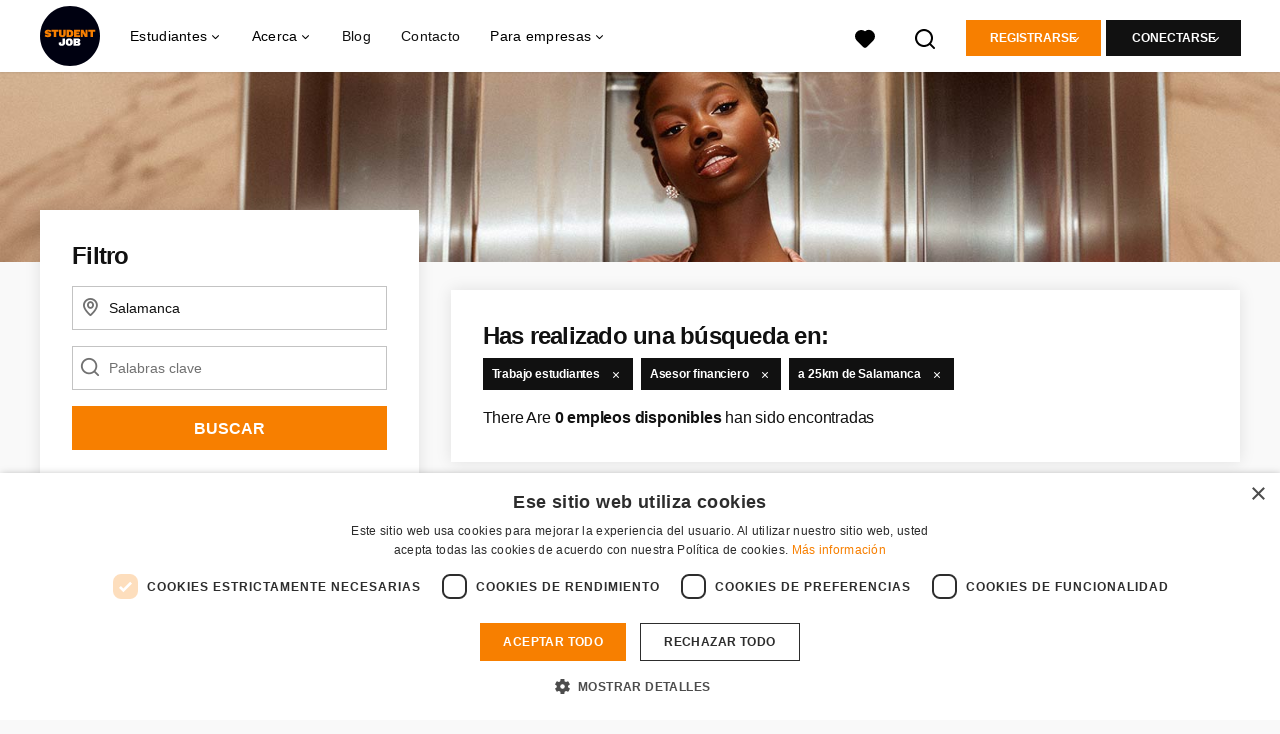

--- FILE ---
content_type: text/html; charset=utf-8
request_url: https://www.studentjob.es/trabajo-estudiantes/salamanca/ofertas-asesor-financiero
body_size: 19205
content:
<!DOCTYPE html>
<html lang="es">
  <head>
    <meta charset="UTF-8">

<title>Asesor financiero in Salamanca | StudentJob ES</title>
<meta name="viewport" content="width=device-width, initial-scale=1, maximum-scale=1, user-scalable=no">

<link rel="preconnect" href="https://cdn.youngcapital.nl" crossorigin>
<link rel="preconnect" href="https://cdn.youngcapital.nl">
<link rel="preconnect" href="https://fonts.googleapis.com">
<link rel="preconnect" href="https://fonts.gstatic.com" crossorigin>
<link rel="preconnect" href="https://staticdash.net">
<link rel="preconnect" href="https://youngcapital-uploads-production.s3-eu-west-1.amazonaws.com">
<link rel="preconnect" href="https://youngcapital-uploads-production.s3.eu-west-1.amazonaws.com">
<link rel="preconnect" href="https://youngcapital-uploads-production.s3.amazonaws.com">
<link rel="preload" as="style" href="https://staticdash.net/fonts/work-sans/v17/css/default.css" />
<link rel="preload" href="/assets/pages/job-opening-546726ccb43ad0b4c5fbc8145639435920bef9d9df81429fb5e6f1ba6c8d26ef.css" as="style" />

<link rel="apple-touch-icon"      sizes="57x57"   max-age="604800" href=/sjes-apple-touch-icon-57x57.png />
<link rel="apple-touch-icon"      sizes="114x114" max-age="604800" href=/sjes-apple-touch-icon-114x114.png />
<link rel="apple-touch-icon"      sizes="72x72"   max-age="604800" href=/sjes-apple-touch-icon-72x72.png />
<link rel="apple-touch-icon"      sizes="144x144" max-age="604800" href=/sjes-apple-touch-icon-144x144.png />
<link rel="apple-touch-icon"      sizes="60x60"   max-age="604800" href=/sjes-apple-touch-icon-60x60.png />
<link rel="apple-touch-icon"      sizes="120x120" max-age="604800" href=/sjes-apple-touch-icon-120x120.png />
<link rel="apple-touch-icon"      sizes="76x76"   max-age="604800" href=/sjes-apple-touch-icon-76x76.png />
<link rel="apple-touch-icon"      sizes="152x152" max-age="604800" href=/sjes-apple-touch-icon-152x152.png />
<link rel="icon" type="image/png" sizes="196x196" max-age="604800" href=/sjes-favicon-196x196.png />
<link rel="icon" type="image/png" sizes="160x160" max-age="604800" href=/sjes-favicon-160x160.png />
<link rel="icon" type="image/png" sizes="96x96"   max-age="604800" href=/sjes-favicon-96x96.png />
<link rel="icon" type="image/png" sizes="32x32"   max-age="604800" href=/sjes-favicon-32x32.png />
<link rel="icon" type="image/png" sizes="16x16"   max-age="604800" href=/sjes-favicon-16x16.png />
<meta name="msapplication-TileColor"  content="#ffffff" />
<meta name="msapplication-TileImage"  content=/sjes-mstile-144x144.png />
<meta name="msapplication-config"     content=/sjes-browserconfig.xml />
<meta name="theme-color" content="#F77F00">
<meta name="full-lang-code" content="es-es-x-sj_es" />

    <meta name="apple-itunes-app" content="app-id=1082652441, app-argument=https://www.studentjob.es/trabajo-estudiantes/salamanca/ofertas-asesor-financiero" />
    <meta name="google-play-app" content="app-id=nl.studentjob" />

  <meta name="google-site-verification" content="arICHqvQJI3DM9D9cYfvBHTwuTEVW--LOBBkyBe7Qqc">

<meta name="description" content="Elije entre 0 asesor financiero vacantes en Salamanca. Aplica en unos pocos minutos para poder empezar a trabajar esta semana en Salamanca!" />
<meta name="author" content="StudentJob ES" />
<meta name="robots" content="index, follow" />
<meta name="owner" content="StudentJob" />
<meta name="environment" content="production" />
<meta name="referrer" content="origin-when-cross-origin" />

  <meta property="og:title" content="Asesor financiero in Salamanca | StudentJob ES" />
  <meta property="og:description" content="Elije entre 0 asesor financiero vacantes en Salamanca. Aplica ..." />
  <meta property="og:type" content="website" />
  <meta property="og:site_name" content="StudentJob ES" />
  <meta property="og:url" content="https://www.studentjob.es/trabajo-estudiantes/salamanca/ofertas-asesor-financiero" />


    <meta property="og:image" content="https://www.studentjob.es/assets/og-logos/social/studentjob-510518e5bdd4ddf3831a16debc7f809bf5ea045aca2b481dfadfa4becf57231b.jpg" />
    <meta property="og:image:width" content="1200"/>
    <meta property="og:image:height" content="630" />

    <meta property="fb:app_id" content="652658601462906" />

  <meta name="twitter:card" content="summary_large_image" />
    <meta name="twitter:site" content="@YoungCapital_NL" />
    <meta name="twitter:creator" content="@YoungCapital_NL" />
  <meta name="twitter:title" content="Asesor financiero in Salamanca | StudentJob ES" />
  <meta name="twitter:description" content="Elije entre 0 asesor financiero vacantes en Salamanca. Aplica en unos pocos minutos para poder empezar a trabajar esta semana e..." />

    <meta name="twitter:image" content="https://www.studentjob.es/assets/og-logos/social/studentjob-510518e5bdd4ddf3831a16debc7f809bf5ea045aca2b481dfadfa4becf57231b.jpg" />


<link rel="stylesheet" href="https://staticdash.net/fonts/work-sans/v17/css/default.css" />

<style type="text/css">
  @import url(https://cdn.youngcapital.nl/style-guide/icons/3.12.0/style.swap.css);

    /* Bootstrap Glyphicons Halflings */
    @font-face{
      font-family:"Glyphicons Halflings";
      src:url("https://www.studentjob.es/assets/glyphicons-halflings-regular-0805fb1fe24235f70a639f67514990e4bfb6d2cfb00ca563ad4b553c240ddc33.eot");
      src:url("https://www.studentjob.es/assets/glyphicons-halflings-regular-0805fb1fe24235f70a639f67514990e4bfb6d2cfb00ca563ad4b553c240ddc33.eot?#iefix") format("embedded-opentype"),
        url("https://www.studentjob.es/assets/glyphicons-halflings-regular-403acfcf0cbaebd1c28b404eec442cea53642644b3a73f91c5a4ab46859af772.woff2") format("woff2"),
        url("https://www.studentjob.es/assets/glyphicons-halflings-regular-0703369a358a012c0011843ae337a8a20270c336948a8668df5cb89a8827299b.woff") format("woff"),
        url("https://www.studentjob.es/assets/glyphicons-halflings-regular-7c9caa5f4e16169b0129fdf93c84e85ad14d6c107eb1b0ad60b542daf01ee1f0.ttf") format("truetype");
      font-weight:400;
      font-style:normal;
      font-stretch:normal;
    }
    /* YC Custom */
    @font-face {
      font-family: "yc-font";
      src:font-url("https://www.studentjob.es/assets/yc-font-a7b0871094ed68c2c2312bdec92eabef5ffa6ed822228bb182c23ddd0e479168.eot");
      src:font-url("https://www.studentjob.es/assets/yc-font-a7b0871094ed68c2c2312bdec92eabef5ffa6ed822228bb182c23ddd0e479168.eot?#iefix") format("embedded-opentype"),
        font-url("https://www.studentjob.es/assets/yc-font-1abcc95be791d29cf499331673f23a15b57cf23e02e96b56e0aafc1df51a041e.woff") format("woff"),
        font-url("https://www.studentjob.es/assets/yc-font-0f352a0365bb3006453278e56719057a5349841541e8dee50c0b11831aa1b3c4.ttf") format("truetype");
      font-weight: 400;
      font-style: normal;
    }
    [data-icon]:before{font-family: "yc-font" !important;content: attr(data-icon);font-style: normal !important;font-weight: normal !important;font-variant: normal !important;text-transform: none !important;speak: none;line-height: 1;-webkit-font-smoothing: antialiased;-moz-osx-font-smoothing: grayscale;}
    [class^="yc-icon-"]:before,[class*=" yc-icon-"]:before {font-family: "yc-font" !important;font-style: normal !important;font-weight: normal !important;font-variant: normal !important;text-transform: none !important;speak: none;line-height: 1;-webkit-font-smoothing: antialiased;-moz-osx-font-smoothing: grayscale;}
    .yc-icon-close:before {content: "\61"; }
    .yc-icon-star-empty:before {content: "\62";}
    .yc-icon-star-full:before {content: "\63";}
    .yc-icon-search:before {content: "\64";}
    .yc-icon-profile:before {content: "\65";}
    .yc-icon-arrow-left:before {content: "\66";}
    .yc-icon-arrow-right:before {content: "\67";}
    .yc-icon-money:before {content: "\68";}
</style>


<script src="/assets/jquery-5c7dcc015048ed98c0060951b988c5380363a047d30b22f181def007bd759e05.js"></script>


<link rel="search" type="application/opensearchdescription+xml" href="/opensearch.xml" title="StudentJob ES" />

<meta name="csrf-param" content="authenticity_token" />
<meta name="csrf-token" content="STguRhgic7mBKFnrLplxtZnHIhYX72oLxXyMF2rwXLX8JtRu8Eg-9IiEoHgCmScJP7U99nOLs-HfGBiR7Ks-yQ" />

<script> use_styleguide_css = true; </script>
<script> new_styleguide_forms = false; </script>



  <link rel="stylesheet" href="/assets/pages/job-opening-546726ccb43ad0b4c5fbc8145639435920bef9d9df81429fb5e6f1ba6c8d26ef.css" />

<script src="/assets/application-19df785fefd34a6859f5616c768bb5a19700fc05fa4d0a2fab9214b67e0f4a6d.js" async="async"></script>
<script src="/assets/esbuild-8ade744b0c70f3b23eb9ec709423af9b7714cda2a9179b0491a503eb78b781af.js" data-turbo-track="reload" defer="defer"></script>






    
    <meta name="csrf-param" content="authenticity_token" />
<meta name="csrf-token" content="CejfeA9-GtnfelkOg21DcQSiDCeQD9dIDygqv0isjr-89iVQ5xRXlNbWoJ2vbRXNotATx_RrDqIVTL45zvfsww" />
    

      <link rel="canonical" href="https://www.studentjob.es/trabajo-estudiantes/salamanca/ofertas-asesor-financiero">

  </head>

  <body
    class='
      bg
      use-ycs
      
    '
    data-turbo="false"
    data-controller="job-openings-sticky-title"
    data-action="scroll@document->job-openings-sticky-title#scrollEventListener"
  >
    <script>
  window.dataLayer = window.dataLayer || [];
  window.dataLayer.push({"environment":{"environment":"production","language":"es"},"pagetype":{"pagetype":"job_guides \u003e job_openings_index"},"facebookPixel":{"pageViewEventID":"page_view_019bdc57-7883-7eb7-bac6-b9892501756a"}});


  var viewport = {};
  viewport.width = window.innerWidth
  viewport.height = window.innerHeight

  window.dataLayer[0].environment.viewport = viewport;
</script>

    <script>
      window.jobOpeningAbsoluteIndex = 0;
      window.dataLayer = window.dataLayer || []
      window.dataLayer.push({"searchTerm":null,"location":"Salamanca","distance":25,"categories":[],"employments":["6 (Trabajo estudiantes)"],"education":[],"languages":[],"hours":{"min":null,"max":null},"numberOfResults":0,"pages":{"numberOfPages":1,"currentPage":1}});

      // checking if we need to send the search_results event, it gets set as false from js file handling the search event
      var jobOpeningSearchResultsEventSent = window.localStorage.getItem("jobOpeningSearchResultsEventSent")
      if(jobOpeningSearchResultsEventSent != 'true') {
        window.dataLayer.push({ ecommerce: null });
        window.dataLayer.push({
          event: "search_results",
          number_of_results: 0,
          search_term: "",
          suggested_search_term: "",
          suggested_number_of_results: 0
        });
        // marking as sent so that it does not gets triggerd onload of paginated next pages of same search
        window.localStorage.setItem("jobOpeningSearchResultsEventSent", 'true')
      }
    </script>


      <!-- Google Tag Manager -->
      <noscript data-test="gtm-tracking-script"><iframe src="//www.googletagmanager.com/ns.html?id=GTM-NT4Z2D"
      height="0" width="0" style="display:none;visibility:hidden"></iframe></noscript>
      <script>(function(w,d,s,l,i){w[l]=w[l]||[];w[l].push({'gtm.start':
      new Date().getTime(),event:'gtm.js'});var f=d.getElementsByTagName(s)[0],
      j=d.createElement(s),dl=l!='dataLayer'?'&l='+l:'';j.async=true;j.src=
      '//www.googletagmanager.com/gtm.js?id='+i+dl;f.parentNode.insertBefore(j,f);
      })(window,document,'script','dataLayer','GTM-NT4Z2D');</script>
      <!-- End Google Tag Manager -->


    <!-- legacy-header -->


    <div class="new-header" data-job-openings-sticky-title-target="siteNavigation">
      <div class="new-header__container">
        <div class="new-header__item new-header__item--menu new-header__item--mobile">
  <button class="new-header__menu-toggle" aria-label="Main menu">
    <span class="nyc-icon nyc-icon-menu-hamburger new-header__menu-icon--closed"></span>
    <span class="nyc-icon nyc-icon-close-cross new-header__menu-icon--open"></span>
  </button>
  <ul class="new-header__menu-nav new-header__menu-nav--left navigation navigation--main">


        <li class="navigation__item navigation__item--top"><span class="">Estudiantes</span><div class="navigation__container"><ul class="navigation navigation--sub"><li class="navigation__item"><span class="navigation__drop">Trabajo</span><ul class="navigation navigation--sub"><li class="navigation__item"><a href="/trabajo-estudiantes" class="navigation__link">Trabajo estudiantes</a></li><li class="navigation__item"><a href="/practicas" class="navigation__link">Prácticas</a></li><li class="navigation__item"><a href="/trabajo-verano" class="navigation__link">Trabajo de verano</a></li><li class="navigation__item"><a href="/trabajo-sin-experiencia" class="navigation__link">Trabajo sin experiencia</a></li><li class="navigation__item"><a href="/trabajo-en-el-extranjero" class="navigation__link">Trabajar en el extranjero</a></li><li class="navigation__item"><a href="/trabajo" class="navigation__link">Todas las ofertas</a></li><li class="navigation__item"><a href="/titulado" class="navigation__link">Trabajo titulados</a></li><li class="navigation__item"><a href="/trabajo-fin-de-semana" class="navigation__link">Trabajo fin de semana</a></li><li class="navigation__item"><a href="/tipo-de-trabajo" class="navigation__link">Tipos de empleos</a></li><li class="navigation__item"><a href="/trabajo-temporal" class="navigation__link">Trabajo temporal</a></li><li class="navigation__item"><a href="/trabajos-desde-casa" class="navigation__link">Trabajos desde casa</a></li><li class="navigation__item"><a href="/empleo-en-la" class="navigation__link">Trabajo por provincia</a></li></ul></li><li class="navigation__item"><span class="navigation__drop">Consejos</span><ul class="navigation navigation--sub"><li class="navigation__item"><a href="/consejos/curriculum-vitae" class="navigation__link">Currículum vitae</a></li><li class="navigation__item"><a href="/consejos/cv-ejemplo" class="navigation__link">Ejemplos de currículum</a></li><li class="navigation__item"><a href="/consejos/la-carta-de-presentacion" class="navigation__link">Carta de presentación</a></li><li class="navigation__item"><a href="/consejos/consejos-para-una-entrevista-de-trabajo-exitosa" class="navigation__link">Entrevista de trabajo</a></li><li class="navigation__item"><a href="/consejos/como-usar-las-redes-sociales-para-encontrar-trabajo" class="navigation__link">Las redes sociales</a></li><li class="navigation__item"><a href="/consejos/curriculum-vitae/plantilla-curriculum " class="navigation__link">Plantilla currículum</a></li><li class="navigation__item"><a href="/consejos" class="navigation__link">Todos los consejos</a></li></ul></li><li class="navigation__item"><span class="navigation__drop">Orientación profesional</span><ul class="navigation navigation--sub"><li class="navigation__item"><a href="/orientacion-profesional/formacion" class="navigation__link">Formación</a></li><li class="navigation__item"><a href="/orientacion-profesional/salario-impuestos" class="navigation__link">Salario e impuestos</a></li><li class="navigation__item"><a href="/orientacion-profesional/contratos" class="navigation__link">Contratos de trabajo</a></li><li class="navigation__item"><a href="/orientacion-profesional/derechos" class="navigation__link">Derechos laborales</a></li><li class="navigation__item"><a href="/orientacion-profesional/becas" class="navigation__link">Becas</a></li><li class="navigation__item"><a href="/orientacion-profesional/otros" class="navigation__link">Otros</a></li><li class="navigation__item"><a href="/orientacion-profesional" class="navigation__link">Toda la orientación profesional</a></li></ul></li><li class="navigation__item"><a href="/blog" class="navigation__link">Blog</a></li></ul></div></li><li class="navigation__item navigation__item--top"><span class="">Información</span><div class="navigation__container"><ul class="navigation navigation--sub"><li class="navigation__item"><a href="/publicar-empleo-gratis" class="navigation__link">Soy empresa</a></li><li class="navigation__item"><a href="/acerca-de-studentjob" class="navigation__link">Sobre StudentJob</a></li><li class="navigation__item"><a href="/dudas-frecuentes/empresas" class="navigation__link">FAQ</a></li><li class="navigation__item"><a href="/contacto" class="navigation__link">Contacto</a></li><li class="navigation__item"><span class="navigation__drop">International</span><ul class="navigation navigation--sub"><li class="navigation__item"><a href="https://www.studentjob.de/" class="navigation__link">Alemania</a></li><li class="navigation__item"><a href="https://www.studentjob.at/" class="navigation__link">Austria</a></li><li class="navigation__item"><a href="https://www.studentjob.be/" class="navigation__link">Bélgica</a></li><li class="navigation__item"><a href="https://www.studentjob.fr/" class="navigation__link">Francia</a></li><li class="navigation__item"><a href="https://www.studentjob.nl/" class="navigation__link">Los países bajos</a></li><li class="navigation__item"><a href="https://www.studentjob.co.uk/" class="navigation__link">Reino Unido</a></li><li class="navigation__item"><a href="https://www.studentjob.se/" class="navigation__link">Suecia</a></li><li class="navigation__item"><a href="https://www.studentjob.ch/" class="navigation__link">Suiza</a></li></ul></li><li class="navigation__item"><a href="/trabajar-extranjero" class="navigation__link">Trabajar en el extranjero</a></li></ul></div></li>

    <li class="navigation__item navigation__item--socials">

        <a title="LinkedIn" aria-label="LinkedIn" class="navigation__social" target="_blank" rel="noopener" href="https://www.linkedin.com/company/studentjob-international">
          <i class="nyc-icon nyc-icon-network-linkedin"></i>
</a>        <a title="Instagram" aria-label="Instagram" class="navigation__social" target="_blank" rel="noopener" href="https://www.instagram.com/studentjob.es/">
          <i class="nyc-icon nyc-icon-network-insta"></i>
</a>        <a title="Twitter" aria-label="Twitter" class="navigation__social" target="_blank" rel="noopener" href="https://twitter.com/StudentJobES">
          <i class="nyc-icon nyc-icon-network-twitter"></i>
</a>        <a title="Facebook" aria-label="Facebook" class="navigation__social" target="_blank" rel="noopener" href="https://www.facebook.com/studentjob.es">
          <i class="nyc-icon nyc-icon-network-facebook"></i>
</a>    </li>
  </ul>
</div>

        <div class="new-header__item new-header__item--menu">
  <ul class="new-header__menu-nav navigation navigation--main navigation--desktop">
      
        <li class="navigation__item navigation__item--top"><span class="navigation__drop">Estudiantes</span><div class="navigation__container"><ul class="navigation navigation--sub"><li class="navigation__item"><a href="/trabajo" class="navigation__link navigation__link--drop">Trabajo</a><ul class="navigation navigation--sub"><li class="navigation__item"><a href="/trabajo" class="navigation__link">Trabajo</a></li><li class="navigation__item"><a href="/trabajo-estudiantes" class="navigation__link">Trabajo estudiantes</a></li><li class="navigation__item"><a href="/practicas" class="navigation__link">Prácticas</a></li><li class="navigation__item"><a href="/trabajo-verano" class="navigation__link">Trabajo de verano</a></li><li class="navigation__item"><a href="/titulado" class="navigation__link">Trabajo titulados</a></li><li class="navigation__item"><a href="/trabajo-fin-de-semana" class="navigation__link">Trabajo fin de semana</a></li><li class="navigation__item"><a href="/trabajo-sin-experiencia" class="navigation__link">Trabajo sin experiencia</a></li><li class="navigation__item"><a href="/empleo-en-la" class="navigation__link">Trabajo por provincia</a></li><li class="navigation__item"><a href="/tipo-de-trabajo" class="navigation__link">Tipos de empleos</a></li><li class="navigation__item"><a href="/trabajo-temporal" class="navigation__link">Trabajo temporal</a></li><li class="navigation__item"><a href="/trabajos-desde-casa" class="navigation__link">Trabajos desde casa</a></li><li class="navigation__item"><a href="/ofertas-de-empleo" class="navigation__link">Ofertas de empleo</a></li></ul></li><li class="navigation__item"><a href="/trabajo-en-el-extranjero" class="navigation__link navigation__link--drop">Trabajo en el extranjero</a><ul class="navigation navigation--sub"><li class="navigation__item"><a href="/trabajo-en-el-extranjero/alemania" class="navigation__link">Trabajar en Alemania</a></li><li class="navigation__item"><a href="/trabajo-en-el-extranjero/holanda" class="navigation__link">Trabajar en Holanda</a></li><li class="navigation__item"><a href="/trabajo-en-el-extranjero/irlanda" class="navigation__link">Trabajar en Irlanda</a></li><li class="navigation__item"><a href="/trabajo-en-el-extranjero/francia" class="navigation__link">Trabajar en Francia</a></li><li class="navigation__item"><a href="/trabajo-en-el-extranjero/reino-unido" class="navigation__link">Trabajar en Inglaterra</a></li><li class="navigation__item"><a href="/trabajo-en-el-extranjero/grecia" class="navigation__link">Trabajar en Grecia</a></li><li class="navigation__item"><a href="/trabajo-en-el-extranjero/china" class="navigation__link">Trabajar en China</a></li><li class="navigation__item"><a href="/trabajo-en-el-extranjero/emiratos-arabes" class="navigation__link">Trabajar en Emiratos Arabes</a></li><li class="navigation__item"><a href="/trabajo-en-el-extranjero" class="navigation__link">Todos los trabajos en el extranjero</a></li><li class="navigation__item"><a href="/trabajos-populares" class="navigation__link">Trabajos populares</a></li><li class="navigation__item"><a href="/trabajar-extranjero" class="navigation__link">Todos los post sobre Trabajar en el extranjero</a></li></ul></li><li class="navigation__item"><a href="/consejos" class="navigation__link navigation__link--drop">Consejos</a><ul class="navigation navigation--sub"><li class="navigation__item"><a href="/consejos/curriculum-vitae" class="navigation__link">Currículum vitae</a></li><li class="navigation__item"><a href="/consejos/cv-ejemplo" class="navigation__link">Ejemplos de currículum</a></li><li class="navigation__item"><a href="/consejos/la-carta-de-presentacion" class="navigation__link">Carta de presentación</a></li><li class="navigation__item"><a href="/consejos/consejos-para-una-entrevista-de-trabajo-exitosa" class="navigation__link">Entrevista de trabajo</a></li><li class="navigation__item"><a href="/consejos/como-usar-las-redes-sociales-para-encontrar-trabajo" class="navigation__link">Las redes sociales</a></li><li class="navigation__item"><a href="/consejos/curriculum-vitae/plantilla-curriculum " class="navigation__link">Plantilla currículum</a></li><li class="navigation__item"><a href="/consejos" class="navigation__link">Todos los consejos</a></li></ul></li><li class="navigation__item"><a href="/orientacion-profesional" class="navigation__link navigation__link--drop">Orientación Profesional</a><ul class="navigation navigation--sub"><li class="navigation__item"><a href="https://www.studentjob.es/orientacion-profesional/formacion" class="navigation__link">Formación</a></li><li class="navigation__item"><a href="https://www.studentjob.es/orientacion-profesional/salario-impuestos" class="navigation__link">Salario e Impuestos</a></li><li class="navigation__item"><a href="https://www.studentjob.es/orientacion-profesional/contratos" class="navigation__link">Contratos de Trabajo</a></li><li class="navigation__item"><a href="https://www.studentjob.es/orientacion-profesional/derechos" class="navigation__link">Derechos Laborales</a></li><li class="navigation__item"><a href="https://www.studentjob.es/orientacion-profesional/becas" class="navigation__link">Becas</a></li><li class="navigation__item"><a href="https://www.studentjob.es/orientacion-profesional/otros" class="navigation__link">Otros</a></li><li class="navigation__item"><a href="https://www.studentjob.es/orientacion-profesional" class="navigation__link">Toda la orientación profesional</a></li></ul></li><li class="navigation__item"><span class="navigation__drop">Info</span><ul class="navigation navigation--sub"><li class="navigation__item"><a href="/dudas-frecuentes" class="navigation__link">FAQ</a></li><li class="navigation__item"><a href="/contacto" class="navigation__link">Contacto</a></li><li class="navigation__item"><a href="/edad" class="navigation__link">Trabajos para menores de 18 años</a></li></ul></li><li class="navigation__item"><span class="navigation__drop">International</span><ul class="navigation navigation--sub"><li class="navigation__item"><a href="https://www.studentjob.de/" class="navigation__link">Alemania</a></li><li class="navigation__item"><a href="https://www.studentjob.at/" class="navigation__link">Austria</a></li><li class="navigation__item"><a href="https://www.studentjob.be/" class="navigation__link">Bélgica</a></li><li class="navigation__item"><a href="https://www.studentjob.fr/" class="navigation__link">Francia</a></li><li class="navigation__item"><a href="https://www.studentjob.nl/" class="navigation__link">Los países bajos</a></li><li class="navigation__item"><a href="https://www.studentjob.co.uk/" class="navigation__link">Reino Unido</a></li><li class="navigation__item"><a href="https://www.studentjob.se/" class="navigation__link">Suecia</a></li><li class="navigation__item"><a href="https://www.studentjob.ch/" class="navigation__link">Suiza</a></li></ul></li></ul></div></li><li class="navigation__item navigation__item--top"><span class="navigation__drop">Acerca</span><div class="navigation__container"><ul class="navigation navigation--sub"><li class="navigation__item"><span class="navigation__drop">Quienes somos</span><ul class="navigation navigation--sub"><li class="navigation__item"><a href="/acerca-de-studentjob" class="navigation__link">Acerca de StudentJob</a></li><li class="navigation__item"><a href="/acerca-de-studentjob/trabaja-con-nosotros" class="navigation__link">Trabaja con nosotros</a></li></ul></li></ul></div></li><li class="navigation__item navigation__item--top"><a href="/blog" class="navigation__link">Blog</a></li><li class="navigation__item navigation__item--top"><a href="/contacto" class="navigation__link">Contacto</a></li><li class="navigation__item navigation__item--top"><span class="navigation__drop">Para empresas</span><div class="navigation__container"><ul class="navigation navigation--sub"><li class="navigation__item"><span class="navigation__drop">Encontrar candidatos</span><ul class="navigation navigation--sub"><li class="navigation__item"><a href="https://www.studentjob.es/publicar-empleo-gratis" class="navigation__link">Publicar una oferta</a></li><li class="navigation__item"><a href="/empresas/buscar-candidatos" class="navigation__link">Búsqueda de CVs</a></li><li class="navigation__item"><a href="/empresas/testimonios" class="navigation__link">Testimonios</a></li></ul></li><li class="navigation__item"><span class="navigation__drop">Consejos &amp; Contacto</span><ul class="navigation navigation--sub"><li class="navigation__item"><a href="/empresas/guia-de-reclutamiento" class="navigation__link">Guía de reclutamiento</a></li><li class="navigation__item"><a href="/empresas/consejos-para-las-vacantes" class="navigation__link">Mejorar tus ofertas</a></li><li class="navigation__item"><a href="/dudas-frecuentes/empresas" class="navigation__link">FAQ</a></li><li class="navigation__item"><a href="/contacto" class="navigation__link">Contacto</a></li></ul></li></ul></div></li>
  </ul>
</div>

        <div class="new-header__item new-header__item--favorites ">
  <a class="new-header__link" aria-label="Favoritos" href="/candidato/ofertas-favoritas">
    <div class="new-header__favorites-icon">
      <img alt="Corazón" src="/assets/icons/svg/icon-favourite-filled-3de5d46f56bdae68d7267176c73959be6a934c63f885c029858ee4b798962fe5.svg" width="22" height="22" />
      <span class="new-header__favorites-count hidden">
        0
      </span>
    </div>
</a></div>


        <div class="new-header__item new-header__item--logo">
          <a href="/" class="new-header__logo">
            <img width="60" height="60" src="https://www.studentjob.es/logos/svg/sjes.svg" alt="StudentJob ES_logo" title="StudentJob" class="new-header__image">
          </a>
        </div>

        <div class="new-header__item new-header__item--search search search--job-listing">
          <button class="search__toggle" aria-label="Buscar">
            <img alt="Lupa" src="/assets/icons/svg/icon-search-d6b422475f7b015089cb87cc67d0644a18daa19e55f6d8114d874f22e5e6db23.svg" width="22" height="22" />
          </button>
        </div>

          <div class="new-header__item new-header__item--user-menu user-menu user-menu-toggle--logged-out">
    <button class="new-header__menu-toggle" aria-label="Conectarse">
      <span class="nyc-icon nyc-icon-avatar new-header__menu-icon--closed"></span>
      <span class="nyc-icon nyc-icon-close-cross new-header__menu-icon--open"></span>
    </button>

      


      <ul class="new-header__menu-nav navigation navigation--main new-header__menu-nav--right hidden-lg hidden-md">
          <li class="navigation__item">
            <span>
              Candidato
            </span>
            <div class="navigation__container">
              <ul class="navigation navigation--sub">
                <li class="navigation__item">
                  <a class="navigation__link" href="/candidato/registro">Registrarse</a>
                </li>
                <li class="navigation__item" data-test="job-board-login-button-mobile">
                  <a class="navigation__link" data-method="post" href="/accounts/auth/studentjob_id">Inicia sesión como estudiante</a>
                </li>
              </ul>
            </div>
          </li>
        <li class="navigation__item">
          <span>
            Empresa
          </span>
          <div class="navigation__container">
            <ul class="navigation navigation--sub">
              <li class="navigation__item">
                <a class="navigation__link" href="#">
                  <a class="navigation__link" href="/empresa/nueva">Registrarse</a>
                </a>
              </li>
              <li class="navigation__item">
                <a class="navigation__link" href="/empresa/inicio">Conectarse</a>
              </li>
            </ul>
          </div>
        </li>
      </ul>

      <ul class="new-header__menu-nav navigation navigation--main user-menu--anonymus hidden-xs hidden-sm">
        <li class="navigation__item menu-select">
          <ul class="menu-select__list menu-select__list--dropless">
            <li class="menu-select__item menu-select__item--borderless">
              <button class="new-header__btn new-header__btn--drop" type="button">
                Registrarse
              </button>
            </li>
            <li class="menu-select__item menu-select__item--login">
              <a class="menu-select__link" href="/candidato/registro">Candidato</a>
            </li>
            <li class="menu-select__item menu-select__item--login">
              <a class="menu-select__link" href="/empresa/nueva">EMPRESA</a>
            </li>
          </ul>
        </li>
        <li class="navigation__item menu-select">
          <ul class="menu-select__list menu-select__list--dropless">
            <li class="menu-select__item menu-select__item--borderless">
              <button class="new-header__btn new-header__btn--black  new-header__btn--drop">
                Conectarse
              </button>
            </li>
            <li class="menu-select__item menu-select__item--login" data-test="job-board-login-button-desktop">
              <a class="menu-select__link" data-method="post" href="/accounts/auth/studentjob_id">Candidato</a>
            </li>
            <li class="menu-select__item menu-select__item--login">
              <a class="menu-select__link" data-toggle="modal" data-target="#customerLogin" data-keyboard="true" href="javascript:void(0)">Empresa</a>
            </li>
          </ul>
        </li>
      </ul>
  </div>


      </div>

    </div>

    <div class="card search__box search--job-listing">
  <nav class="tabs">
    <ul>
      <li class="tab col tab--active">
        <a href='javascript:void(0);' class="tab__text" data-search-type="search--job-listing">
          Ofertas
        </a>
      </li>
      <li class="tab col">
        <a href='javascript:void(0);' class="tab__text" data-search-type="search--all-site">
          En todo el sitio
        </a>
      </li>
    </ul>
  </nav>

  <div class="card__body mw-none">
    <div class="search__form search--all-site">
      <form action="/zoeken" accept-charset="UTF-8" method="get">
        <div class="row">
          <div class="col-xs-12">
            <input type="text" name="search[keywords_scope]" id="search_whole_site" maxlength="255" placeholder="Buscar entre todas las ofertas" class="search__input" />
          </div>
        </div>
        <div class="row">
          <div class="col-xs-12">
            <input type="submit" name="commit" value="Buscar en toda la web" class="new-header__btn" data-disable-with="Buscar en toda la web" />
          </div>
        </div>
</form>    </div>
    <div class="search__form search--job-listing">
      <form id="job_opening_search" action="/ofertas" accept-charset="UTF-8" method="get">
        <div class="row">
          <div class="col-xs-12 pb-2x">
            <div class="u-position--relative">
              <input type="text" name="search[zipcode_eq]" id="session_search_zipcode_eq" value="Salamanca" placeholder="Ciudad o código postal" class="js-typeahead search__input search_zipcode_track" aria-label="Ciudad o código postal" data-js-typeahead-ajax-data-path="https://www.studentjob.es/assets/es-e2eee000ef4d0c7ce7bdcd7a4a3aa4c03d78757ee53cedc1d83069b5c21d5ed8.json" />

              <i class="flex-row center-xs middle-xs nyc-icon nyc-icon-location"></i>
            </div>
          </div>
        </div>
        <div class="row">
          <div class="col-xs-12 pb-2x">
            <div class="u-position--relative">
                <input type="text" name="search[keywords_scope]" id="search_keywords_scope" placeholder="Palabras clave" class="search__input" />

              <i class="flex-row center-xs middle-xs nyc-icon nyc-icon-search"></i>
            </div>
          </div>
        </div>
        <div class="row">
          <div class="col-xs-12">
            <input type="submit" name="commit" value="Buscar" class="new-header__btn" data-page-type="job_guides:job_openings_index" data-search-source="header_navigation" data-search-tracker="job_opening" data-disable-with="Buscar" />
          </div>
        </div>
</form>    </div>
  </div>
</div>

    <!-- Temporary here -->
    <script type="text/javascript">
      if (typeof Object.assign != 'function') {
        // Must be writable: true, enumerable: false, configurable: true
        Object.defineProperty(Object, "assign", {
          value: function assign(target, varArgs) { // .length of function is 2
            'use strict';
            if (target == null) { // TypeError if undefined or null
              throw new TypeError('Cannot convert undefined or null to object');
            }

            var to = Object(target);

            for (var index = 1; index < arguments.length; index++) {
              var nextSource = arguments[index];

              if (nextSource != null) { // Skip over if undefined or null
                for (var nextKey in nextSource) {
                  // Avoid bugs when hasOwnProperty is shadowed
                  if (Object.prototype.hasOwnProperty.call(nextSource, nextKey)) {
                    to[nextKey] = nextSource[nextKey];
                  }
                }
              }
            }
            return to;
          },
          writable: true,
          configurable: true
        });
      }
      (function () {
        if ( typeof window.CustomEvent === "function" ) return false; //If not IE

        function CustomEvent ( event, params ) {
          params = params || { bubbles: false, cancelable: false, detail: undefined };
          var evt = document.createEvent( 'CustomEvent' );
          evt.initCustomEvent( event, params.bubbles, params.cancelable, params.detail );
          return evt;
        }

        CustomEvent.prototype = window.Event.prototype;

        window.Event = CustomEvent;
      })();


    /**
     * SearchBox responsible for searh box component
     * @param {Object} optional elements to which the box is binded
     **/

      var SearchBox = function(elements) {
        var ELEMENTS = {
          user: jQuery('.new-header__item--user-menu'),
          menu: jQuery('.search'),
          btn: jQuery('.search__toggle'),
          bar: jQuery('.search__box'),
          type: jQuery('[data-search-type]'),
          body: jQuery('body'),
          html: document.getElementsByTagName("html")[0]
        };

        this.ELEMENTS = Object.assign(ELEMENTS, elements);

        this.open = false;
        this.init();
      }

      SearchBox.prototype.init = function() {
        this.toggleEvent = new Event('toggleSearchBar');

        this.hideOnOverlay();
        this.bindButtonClick();
      }

      SearchBox.prototype.bindButtonClick = function() {
        var self = this;
        var btn = this.ELEMENTS.btn;
        var bar = this.ELEMENTS.bar;
        var type = this.ELEMENTS.type;

        for (var i = 0; i < btn.length; i++) {
          btn[i].addEventListener('click', function(e) {
            e.preventDefault();
            var disable = !bar.hasClass('search__box--open')
            self.toggle(disable);
          });
        }

        for (var i = 0; i < type.length; i++) {
          type[i].addEventListener('click', function() {
            $(".tab--active").removeClass('tab--active');
            $(this).parent().addClass('tab--active');

            self.toggleType(this.dataset.searchType)
          });
        }
      }

      SearchBox.prototype.toggle = function(show) {
        var visible = show || false;
        var bar = this.ELEMENTS.bar;
        var body = this.ELEMENTS.body;
        var html = this.ELEMENTS.html;
        this.open = visible;

        document.dispatchEvent(this.toggleEvent);
        if (visible) {
          var type = bar.attr('class').split(' ').filter(function(word) { return word.match('search--'); });

          this.positionBox();
          this.focusInput(type[0]);

          body.addClass('new-menu-search');
          bar.addClass('search__box--open');

          if (window.matchMedia("(max-width: 1023px)").matches) {
            html.style.cssText ="overflow:hidden;position:relative;height:100vh;";
          }
        } else {
          body.removeClass('new-menu-search');
          bar.removeClass('search__box--open');

          html.style = "";
        }
      };

      SearchBox.prototype.focusInput = function(type) {
        var visible = this.ELEMENTS.bar.find('.' + type);

        setTimeout(function() {
          visible.find('input[type="text"]').first().focus();
        }, 100);
      }

      SearchBox.prototype.toggleType = function(type) {
        var types = this.ELEMENTS.type;
        var bar = this.ELEMENTS.bar;

        for (var i = 0; i < types.length; i++) {
          bar.removeClass(types[i].dataset.searchType);
        }

        bar.toggleClass(type);
        this.focusInput(type);
      }

      SearchBox.prototype.positionBox = function() {
        var bar = this.ELEMENTS.bar;
        var menu = this.ELEMENTS.menu;
        var user = this.ELEMENTS.user;

        if (window.matchMedia("(min-width: 1024px)").matches) {
          bar.css('left', menu[0].offsetWidth + menu[0].offsetLeft - bar[0].offsetWidth + user[0].offsetWidth - 5 + 'px');
        } else {
          bar.css('left', 0);
        }
      }

      SearchBox.prototype.hideOnOverlay = function() {
        var menu = this.ELEMENTS.menu;
        var body = this.ELEMENTS.body;
        var bar = this.ELEMENTS.bar;
        var self = this;

        document.addEventListener('click', function(e) {
          if (e.target.tagName == "BODY" || e.target.className == "new-header" && body.hasClass('new-menu-search')) {
            self.toggle();
          }
        })
      };

      /**
       * [NewMenu description]
       */
      var NewMenu = function() {
        this.ELEMENTS = {
          body: jQuery('body'),
          menu: {
            btns: jQuery('.new-header__menu-toggle'),
            select: jQuery('[data-menu-select]'),
            sub: jQuery('.new-header__item--mobile .navigation--sub .navigation__drop'),
            links: jQuery('.navigation__link'),
            desktop: {
              top: jQuery('.navigation--desktop > .navigation__item--top, .user-menu-toggle--logged-in'),
              sub: jQuery('.navigation--desktop .navigation__link')
            }
          }
        }

        this.TIMEOUT_CLOSE_SUB = setTimeout("", 0)

        this.init();
      }

      NewMenu.prototype.init = function() {
        var search = {
          menu: jQuery('.search'),
          btn: jQuery('.search__toggle'),
          bar: jQuery('.search__box'),
          type: jQuery('[data-search-type]'),
        };

        var self = this;

        this.search = new SearchBox(search);
        this.initDropdowns();
        this.initUserDropdown();
        this.initSubMenus();
        this.initMenus();
        this.initSelects();
        this.initLinks();

        document.addEventListener('toggleSearchBar', function() {
          self.closeAll.call(self);
          if (self.search.open) {
            self.toggleScrollable(true);
          }
        });
      }

      NewMenu.prototype.initLinks = function() {
        var self = this;

        jQuery.each(this.ELEMENTS.menu.links, function(i, link) {
          link.addEventListener('click', function() {
            if (!this.classList.contains('navigation__link--drop')) {
              /* Timeout for waiting page draw so the animation is smooth */
              setTimeout(function() {
                self.closeAll();
              }, 250);

              // scroll to page top
              document.body.scrollTop = document.documentElement.scrollTop = 0;
            }
          });
        });
      }

      NewMenu.prototype.initMenus = function() {
        var self = this,
            btns = this.ELEMENTS.menu.btns,
            body = this.ELEMENTS.body;

        for (var i = 0; i < btns.length; i++) {
          btns[i].addEventListener('click', function() {
            var button = this;

            if (button.classList.contains('new-header__menu-toggle--open')) {
              self.closeAll();
              document.querySelector(".new-header").classList.remove("-menu-opened");
            } else {
              self.closeAll();
              self.toggleScrollable(true);
              self.search.toggle(false);
              setTimeout(function() {
                document.querySelector(".new-header").classList.add("-menu-opened");
                button.classList.add('new-header__menu-toggle--open');
              }, 0)
            }
          });
        }
      }

      NewMenu.prototype.initSelects = function() {
        var select = this.ELEMENTS.menu.select;
        jQuery.each(select, function(i, sel) {
          sel.addEventListener('touchend', function(e) {
            if (!this.classList.contains('menu-select__list--visible')) {
              e.preventDefault();
              this.classList.add('menu-select__list--visible');
            }
          });
        });
      }

      NewMenu.prototype.initSubMenus = function() {
        var sub = this.ELEMENTS.menu.sub;

        jQuery.each(sub, function(i, menu) {
          menu.addEventListener('click', function() {
            jQuery(this.nextElementSibling).stop().slideToggle(250);
          });
        });
      }

      NewMenu.prototype.listenTopElements = function(e, topElem) {
        var self = this;

        if (!topElem.classList.contains('navigation__item--active') && !topElem.classList.contains('user-menu')) {
          jQuery.each(this.ELEMENTS.menu.desktop.top, function(i, elem) {
            setTimeout(elem.classList.remove('navigation__item--active', 'user-menu--active'), 0);
          });

          document.addEventListener('click', self.listenCloseOnClickOut, true);

          if (topElem.children[0].className == 'navigation__drop') {
            topElem.classList.add('navigation__item--active');
          }
        } else {
          if (e.target.classList.contains('navigation__item--top')) {
            topElem.classList.remove('navigation__item--active');
          }
        }
      }

      NewMenu.prototype.listenDesktopUserElements = function(e, userElem) {
        if (window.matchMedia("(min-width: 992px)").matches) {
          var self = this;

          if (!jQuery(userElem).hasClass('user-menu--active')) {
            document.addEventListener('click', self.listenCloseUserOnClickOut, true);

            jQuery.each(this.ELEMENTS.menu.desktop.top, function(i, elem) {
              setTimeout(elem.classList.remove('navigation__item--active'), 0);
            });

            jQuery(userElem).addClass('user-menu--active');
          } else {
            if (e.target.classList.contains("new-header__item--user-menu")) {
              jQuery(userElem).removeClass('user-menu--active');
            }
          }
        }
      }

      NewMenu.prototype.initDropdowns = function () {
        var self = this;

        jQuery.each(this.ELEMENTS.menu.desktop.top, function(i, elem) {
          elem.addEventListener('click', function(e) {
            self.listenTopElements(e, elem);
          }, true);
        });
      }

      NewMenu.prototype.initUserDropdown = function () {
        var self = this,
            elems = jQuery(".user-menu");

        jQuery.each(elems, function(i, elem) {
          elem.addEventListener('click', function(e) {
            self.listenDesktopUserElements(e, elem);
          }, true);
        })
      }

      NewMenu.prototype.listenCloseOnClickOut = function(e) {
        if (!jQuery(".navigation__item--active, .user-menu--active")) return false;

        var newHeader  = jQuery(".new-header"),
            mouseX     = e.clientX,
            mouseY     = e.clientY,
            activeItem = jQuery(".navigation__item--active, .user-menu--active");

        var hoveredElement = document.elementFromPoint(mouseX, mouseY);

        var containsElement       = newHeader.has(hoveredElement),
            activeIsHovered       = activeItem == hoveredElement,
            activeContainsHovered = activeItem.has(hoveredElement);

        if (typeof containsElement[0] == 'undefined') {
          this.TIMEOUT_CLOSE_SUB = setTimeout(function() { activeItem.removeClass('navigation__item--active user-menu--active') }, 0);
        } else {
          if ((activeIsHovered && activeContainsHovered) === true) {
            this.TIMEOUT_CLOSE_SUB = setTimeout(function() { activeItem.removeClass('navigation__item--active user-menu--active') }, 0);
          }
        }

        document.removeEventListener(e.type, arguments.callee);
      }

      NewMenu.prototype.listenCloseUserOnClickOut = function(e) {
        if (!jQuery(".navigation__item--active, .user-menu--active")) return false;

        var newHeader  = jQuery(".new-header"),
            mouseX     = e.clientX,
            mouseY     = e.clientY,
            favoriteElement = $(".nyc-icon.nyc-icon-favorite-filled")[0],
            navLiItems = $(".navigation--desktop")[0],
            activeItem = jQuery(".navigation__item--active, .user-menu--active");

        var hoveredElement = document.elementFromPoint(mouseX, mouseY);

        var containsElement       = newHeader.has(hoveredElement),
            activeIsHovered       = activeItem == hoveredElement,
            activeContainsHovered = activeItem.has(hoveredElement),
            isNavLiItems          = hoveredElement == navLiItems,
            isFavorite            = hoveredElement == favoriteElement;

        if (typeof containsElement[0] == 'undefined' || isFavorite || isNavLiItems) {
          this.TIMEOUT_CLOSE_SUB = setTimeout(function() { activeItem.removeClass('navigation__item--active user-menu--active') }, 0);
        } else {
          if ((activeIsHovered && activeContainsHovered) === true) {
            this.TIMEOUT_CLOSE_SUB = setTimeout(function() { activeItem.removeClass('navigation__item--active user-menu--active') }, 0);
          }
        }

        document.removeEventListener(e.type, arguments.callee);
      }

      NewMenu.prototype.toggleScrollable = function(disable) {
        var isDisabled = disable || false;

        // isDisabled ? this.ELEMENTS.body.classList.add('is-non-scrollable')
          // : this.ELEMENTS.body.classList.remove('is-non-scrollable');
      }

      NewMenu.prototype.closeAll = function() {
        var btns = this.ELEMENTS.menu.btns;

        for (var i = 0; i < btns.length; i++) {
          btns[i].classList.remove('new-header__menu-toggle--open');
        }

        var newHeader  = jQuery(".new-header"),
            activeItem = jQuery(".navigation__item--active, .user-menu--active")

        if (newHeader.has(activeItem)) {
          activeItem.removeClass('navigation__item--active user-menu--active');
        }

        this.toggleScrollable();
      }

      new NewMenu();
    </script>


    <section class="ribbon
                
                
                
                
                "
          data-has-ribbon-youtube-video="false"
          data-has-ribbon-video="false"
          data-job-openings-sticky-title-target="siteRibbon"
          id="site_ribbon">

        <style>
            .random_ribbon_image {
              background-image: url('https://youngcapital-uploads-production.s3.eu-west-1.amazonaws.com/uploads/ribbon_image/image/0000/0076/mobile_girl-bus.jpg');
            }
            @media only screen and (min-width: 641px) {
              .random_ribbon_image {
                background-image: url('https://youngcapital-uploads-production.s3.eu-west-1.amazonaws.com/uploads/ribbon_image/image/0000/0078/girl-elevator(2).jpg');
              }
            }
        </style>

        <div class="ribbon__image ribbon--parallax random_ribbon_image"></div>

      <div class="ribbon__container container container-fluid">

        

      </div>
</section>




    

    <main class="content container container-fluid">
      
      

<div
  class="row job-opening__index"
  data-controller="job-openings-source"
  data-action="load@window->job-openings-source#track"
  data-job-openings-source-source-value="job_guides"
>
  <div class="col-xs-12 col-md-4">
    <div class="mobile_seo_text hidden-xs hidden-sm">
      <div class="saved-job-search-form-container-mobile">
        
<form class="js-search-with-aggregations filter -used " id="job_opening_search" action="/ofertas" accept-charset="UTF-8" method="get">

    <input type="hidden" name="region_name" id="region_name" autocomplete="off" />
    <input type="hidden" name="search[regions][id]" id="search_regions_id" autocomplete="off" />
    <input type="hidden" name="search[provinces][id]" id="search_provinces_id" autocomplete="off" />
    <input type="hidden" name="job_guide_name" id="job_guide_name" autocomplete="off" />

  
  

  <div class="job-opening-aggregations card card--full-width  card--top">
    <div class="card__body filter__heading select-items-toggler hidden-md hidden-lg ">
      <button type="button" class="btn btn--secondary btn--wide">
        Filtro
        <i class="nyc-icon nyc-icon-arrow-down"></i>
      </button>
    </div>
    <div class="filter__fieldsets hidden-sm">
      <div class="card__body mt-md-4x filter__search">
        <h3 class="
          mb-2x
          hidden-sm
          hidden-xs
          
        ">
          <span class="hidden">Aquí encontrarás el trabajo que más se acople a tus necesidades</span>
          <span class="">Filtro</span>
        </h3>
        <fieldset>
          <div class="top-xs string required search_zipcode_eq"><div class="input input--wrap row pt-0"><div class="col-xs-12"><div class="u-position--relative"><input class="input__text input__control string required js-typeahead search_zipcode_track" data-js-typeahead-ajax-data-path="https://www.studentjob.es/assets/es-e2eee000ef4d0c7ce7bdcd7a4a3aa4c03d78757ee53cedc1d83069b5c21d5ed8.json" data-hj-allow="" placeholder="Ciudad o código postal" type="text" value="Salamanca" name="search[zipcode_eq]" id="search_zipcode_eq" /><i class="flex-row center-xs middle-xs nyc-icon nyc-icon-location"></i></div></div></div></div>

            <div class="top-xs string required search_keywords_scope"><div class="input input--wrap row"><div class="col-xs-12"><div class="u-position--relative"><input class="input__text input__control string required" data-hj-allow="" placeholder="Palabras clave" type="text" name="search[keywords_scope]" id="search_keywords_scope" /><i class="flex-row center-xs middle-xs nyc-icon nyc-icon-search"></i></div></div></div></div>

          <div class="input pb-0">
            <span class="w-100 hidden"><button value="submit" type="submit" class="btn btn--primary btn btn--primary btn--wide" data-page-type="job_guides:job_openings_index" data-search-source="vacancy_listing_page">Buscar</button></span>
            <span class="w-100 "><button value="submit" type="submit" class="btn btn--primary btn btn--primary btn--wide" data-page-type="job_guides:job_openings_index" data-search-source="vacancy_listing_page">Buscar</button></span>
          </div>
        </fieldset>
      </div>

      <input type="hidden" name="sort_by" id="sort_by" value="published_date" autocomplete="off" />

      <div class="">
            
<div class="card__body job-opening-aggregation pt-0" style="order: 0">
  <fieldset>
    <legend class="select-items-toggler">
      Distancia
      <i class="nyc-icon nyc-icon-arrow-up"></i>
    </legend>
    <div class="aggregation-toggle-items">

        <div class="input input--buttons">
          <input
              id="search_geo_distance_eq_10_desktop"
              name="search[geo_distance_eq]"
              type="radio"
              class="input__button"
              value="10"
              
          />
          <label class="input__label" for="search_geo_distance_eq_10_desktop">
            <span>
              A menos de 10 km
            </span>
          </label>
          <data class="badge" value="0">0</data>
        </div>

        <div class="input input--buttons">
          <input
              id="search_geo_distance_eq_25_desktop"
              name="search[geo_distance_eq]"
              type="radio"
              class="input__button"
              value="25"
              checked
          />
          <label class="input__label" for="search_geo_distance_eq_25_desktop">
            <span>
              A menos de 25 km
            </span>
          </label>
          <data class="badge" value="0">0</data>
        </div>

        <div class="input input--buttons">
          <input
              id="search_geo_distance_eq_50_desktop"
              name="search[geo_distance_eq]"
              type="radio"
              class="input__button"
              value="50"
              
          />
          <label class="input__label" for="search_geo_distance_eq_50_desktop">
            <span>
              A menos de 50 km
            </span>
          </label>
          <data class="badge" value="0">0</data>
        </div>

        <div class="input input--buttons">
          <input
              id="search_geo_distance_eq_100_desktop"
              name="search[geo_distance_eq]"
              type="radio"
              class="input__button"
              value="100"
              
          />
          <label class="input__label" for="search_geo_distance_eq_100_desktop">
            <span>
              A menos de 100 km
            </span>
          </label>
          <data class="badge" value="0">0</data>
        </div>
    </div>
  </fieldset>
</div>



          
<div class="card__body job-opening-aggregation" style="order: 2">
  <fieldset>
    <legend class="select-items-toggler">
      Designación
      <i class="nyc-icon nyc-icon-arrow-up"></i>
    </legend>

    <div class="aggregation-toggle-items ">

      <div class="input input--buttons input--square js-aggregation-item">
        <div>
          <input
            
            id="search_is_top_job_true_desktop"
            name="search[is_top_job]"
            type="checkbox"
            class="input__button function-aggregate"
            value="true">
          <label class="input__label" for="search_is_top_job_true_desktop">
            TopJob
          </label>
        </div>
      </div>
    </div>
  </fieldset>
</div>



        <div class="card filter__button -native-sticky -sticky-bottom apply-filters-container scrollCheck" style="order: 3">
          <div class="card__body center-xs">
            <button
              class= "btn btn--secondary btn--wide"
              data-page-type= job_guides:job_openings_index
              data-search-source="vacancy_listing_page"
              data-search-tracker="job_opening"
            >
              Filtrar</button>
            <a href="/ofertas">Borrar filtros</a>
          </div>
        </div>
      </div>
    </div>
  </div>
</form>
      </div>
    </div>

    <div class="generic_job_openings_search_page hidden-xs hidden-sm">
        <div class="js-job-guide-boxes">
            
            

            

            

        </div>
    </div>
  </div>

  <div class="col-xs-12 col-md-8 total-job-opening-results pt-md-6x js-show-job-guides-on-mobile">
    
    

<div class="job_opening_seo_text card--top">
    <div class="card card--full-width mt-md-4x mb-md-0">
    <div class="card__body">

        
<div id="search_tags_block">
  <h2>Has realizado una búsqueda en:</h2>

  <h1 class="mt-1x mb-2x">
    <ul id="tagsSearch" class="tags tags--search-results">
          <li class="">
            <span class="tags__item pr-6x pr-sm-4x">
              Trabajo estudiantes

                <a href="/ofertas?search%5Bgeo_distance_eq%5D=25&amp;search%5Bprofessions%5D%5Bid%5D%5B%5D=54&amp;search%5Bzipcode_eq%5D=Salamanca">
                  <i class="nyc-icon nyc-icon-close-cross"></i>
</a>            </span>
          </li>
          <li class="">
            <span class="tags__item pr-6x pr-sm-4x">
              Asesor financiero

                <a href="/ofertas?search%5Bgeo_distance_eq%5D=25&amp;search%5Bjob_types%5D%5Bid%5D%5B%5D=6&amp;search%5Bzipcode_eq%5D=Salamanca">
                  <i class="nyc-icon nyc-icon-close-cross"></i>
</a>            </span>
          </li>
          <li class="">
            <span class="tags__item pr-6x pr-sm-4x">
              a 25km de Salamanca

                <a href="/ofertas?search%5Bjob_types%5D%5Bid%5D%5B%5D=6&amp;search%5Bprofessions%5D%5Bid%5D%5B%5D=54">
                  <i class="nyc-icon nyc-icon-close-cross"></i>
</a>            </span>
          </li>
    </ul>
</h1>
  <p>
  <span class="translation_missing" title="translation missing: es_sj_es.job_openings.search_results.there_are">There Are</span>
  <b>0 empleos disponibles</b>

    han sido encontradas
</p>


</div>

    </div>
  </div>


  <div class="mobile_seo_text hidden-md hidden-lg">
      <div class="saved-job-search-form-container-mobile ">
        <div>
          
<div class="card card--full-width pb save-job-search__card">
  <div class="card__body">
    <div class="input input--saved-job-search start-xs pt-0 pb-0">
      <input class="input__switch" name="saved_job_search[create_saved_job_search]" aria-label="Me gustaría recibir por correo nuevas ofertas de empleo para esta búsqueda." value="true" id="search_create_saved_job_search" type="checkbox">
      <label class="input__switch-btn" for="search_create_saved_job_search"></label>
      <label class="input__switch-label" for="search_create_saved_job_search">Me gustaría recibir por correo nuevas ofertas de empleo para esta búsqueda.</label>
      <div class="saved-job-search__form">
        
<form class="simple_form js-saved-job-search-form saved-job-search-form row" id="new_saved_job_search" data-parent=".saved-job-search__form" novalidate="novalidate" action="/saved_job_searches" accept-charset="UTF-8" data-remote="true" method="post"><input type="hidden" name="authenticity_token" value="AArtdwBk53-WGAnne6XvFLNdXezAqhh4mJjpzF3JVkcWqt6Sp7g8znga6tU_cth-Rp9e0OLLskB-yzjKHdY-kw" autocomplete="off" />

  <div class="search_keywords_1768928278"><style media="screen">.search_keywords_1768928278 {position:absolute!important;top:-9999px;left:-9999px;}</style><label for="saved_job_search_search_keywords">If you are a human, ignore this field</label><input type="text" name="saved_job_search[search_keywords]" id="saved_job_search_search_keywords" autocomplete="off" tabindex="-1" /><input type="hidden" name="spinner" value="75deff8b4e7b7dcd8d17aef5f9e88da3" autocomplete="off" /></div>

  
    <div class="saved-job-search-form__email mt-1x col-xs-12 col-sm-6 pr-sm-0">
      <div class="top-xs email optional saved_job_search_email"><div class="input input--wrap row"><div class="col-xs-12"><input class="input__text string email optional" autocomplete="false" aria-label="E-mail" placeholder="E-mail" type="email" name="saved_job_search[email]" id="saved_job_search_email" /></div></div></div>
    </div>

  <div class="top-xs hidden saved_job_search_additional_params"><div class="input input--wrap row"><div class="col-xs-12"><input class="input__text hidden" value="{&quot;page&quot;:null,&quot;function_id&quot;:null,&quot;sort_by&quot;:null,&quot;job_types&quot;:{&quot;id&quot;:[6]},&quot;provinces&quot;:{&quot;id&quot;:null},&quot;regions&quot;:{&quot;id&quot;:null},&quot;geo_distance_eq&quot;:25,&quot;zipcode_eq&quot;:&quot;Salamanca&quot;,&quot;professions&quot;:{&quot;id&quot;:[54]}}" autocomplete="off" type="hidden" name="saved_job_search[additional_params]" id="saved_job_search_additional_params" /></div></div></div>
  <div class="top-xs hidden saved_job_search_source"><div class="input input--wrap row"><div class="col-xs-12"><input class="input__text hidden" value="watson-search-results" autocomplete="off" type="hidden" name="saved_job_search[source]" id="saved_job_search_source" /></div></div></div>

  <div class="saved-job-search__submit mt-2x col-xs-12 col-sm-6">
    <button type="submit" onclick="dataLayer.push({'event': 'Emailalert', 'eventCategory': 'Emailalert', 'eventAction': 'Emailalert aanmelding', 'eventLabel': 'watson-search-results'})" class="btn btn--primary btn--wide pull-left">
      Guardar alerta
    </button>
  </div>
</form>
        <p class="saved-job-search-horizontal-block__unsubscribe pt-2x pt-md-1x">Puedes desactivar las alertas relacionadas con tus publicaciones en cualquier momento.</p>
      </div>
    </div>
  </div>
</div>

        </div>
      </div>
    


<form class="js-search-with-aggregations filter  " id="job_opening_search" action="/ofertas" accept-charset="UTF-8" method="get">

    <input type="hidden" name="region_name" id="region_name" autocomplete="off" />
    <input type="hidden" name="search[regions][id]" id="search_regions_id" autocomplete="off" />
    <input type="hidden" name="search[provinces][id]" id="search_provinces_id" autocomplete="off" />
    <input type="hidden" name="job_guide_name" id="job_guide_name" autocomplete="off" />

  
  

  <div class="job-opening-aggregations card card--full-width ">
    <div class="card__body filter__heading select-items-toggler hidden-md hidden-lg ">
      <button type="button" class="btn btn--secondary btn--wide">
        Filtro
        <i class="nyc-icon nyc-icon-arrow-down"></i>
      </button>
    </div>
    <div class="filter__fieldsets hidden-sm">
      <div class="card__body mt-md-4x filter__search">
        <h3 class="
          mb-2x
          hidden-sm
          hidden-xs
          
        ">
          <span class="hidden">Aquí encontrarás el trabajo que más se acople a tus necesidades</span>
          <span class="">Filtro</span>
        </h3>
        <fieldset>
          <div class="top-xs string required search_zipcode_eq"><div class="input input--wrap row pt-0"><div class="col-xs-12"><div class="u-position--relative"><input class="input__text input__control string required js-typeahead search_zipcode_track" data-js-typeahead-ajax-data-path="https://www.studentjob.es/assets/es-e2eee000ef4d0c7ce7bdcd7a4a3aa4c03d78757ee53cedc1d83069b5c21d5ed8.json" data-hj-allow="" placeholder="Ciudad o código postal" type="text" value="Salamanca" name="search[zipcode_eq]" id="search_zipcode_eq" /><i class="flex-row center-xs middle-xs nyc-icon nyc-icon-location"></i></div></div></div></div>

            <div class="top-xs string required search_keywords_scope"><div class="input input--wrap row"><div class="col-xs-12"><div class="u-position--relative"><input class="input__text input__control string required" data-hj-allow="" placeholder="Palabras clave" type="text" name="search[keywords_scope]" id="search_keywords_scope" /><i class="flex-row center-xs middle-xs nyc-icon nyc-icon-search"></i></div></div></div></div>

          <div class="input pb-0">
            <span class="w-100 hidden"><button value="submit" type="submit" class="btn btn--primary btn btn--primary btn--wide" data-page-type="job_guides:job_openings_index" data-search-source="vacancy_listing_page">Buscar</button></span>
            <span class="w-100 "><button value="submit" type="submit" class="btn btn--primary btn btn--primary btn--wide" data-page-type="job_guides:job_openings_index" data-search-source="vacancy_listing_page">Buscar</button></span>
          </div>
        </fieldset>
      </div>

      <input type="hidden" name="sort_by" id="sort_by" value="published_date" autocomplete="off" />

      <div class="">
            
<div class="card__body job-opening-aggregation pt-0" style="order: 0">
  <fieldset>
    <legend class="select-items-toggler">
      Distancia
      <i class="nyc-icon nyc-icon-arrow-up"></i>
    </legend>
    <div class="aggregation-toggle-items">

        <div class="input input--buttons">
          <input
              id="search_geo_distance_eq_10_mobile"
              name="search[geo_distance_eq]"
              type="radio"
              class="input__button"
              value="10"
              
          />
          <label class="input__label" for="search_geo_distance_eq_10_mobile">
            <span>
              A menos de 10 km
            </span>
          </label>
          <data class="badge" value="0">0</data>
        </div>

        <div class="input input--buttons">
          <input
              id="search_geo_distance_eq_25_mobile"
              name="search[geo_distance_eq]"
              type="radio"
              class="input__button"
              value="25"
              checked
          />
          <label class="input__label" for="search_geo_distance_eq_25_mobile">
            <span>
              A menos de 25 km
            </span>
          </label>
          <data class="badge" value="0">0</data>
        </div>

        <div class="input input--buttons">
          <input
              id="search_geo_distance_eq_50_mobile"
              name="search[geo_distance_eq]"
              type="radio"
              class="input__button"
              value="50"
              
          />
          <label class="input__label" for="search_geo_distance_eq_50_mobile">
            <span>
              A menos de 50 km
            </span>
          </label>
          <data class="badge" value="0">0</data>
        </div>

        <div class="input input--buttons">
          <input
              id="search_geo_distance_eq_100_mobile"
              name="search[geo_distance_eq]"
              type="radio"
              class="input__button"
              value="100"
              
          />
          <label class="input__label" for="search_geo_distance_eq_100_mobile">
            <span>
              A menos de 100 km
            </span>
          </label>
          <data class="badge" value="0">0</data>
        </div>
    </div>
  </fieldset>
</div>



          
<div class="card__body job-opening-aggregation" style="order: 2">
  <fieldset>
    <legend class="select-items-toggler">
      Designación
      <i class="nyc-icon nyc-icon-arrow-up"></i>
    </legend>

    <div class="aggregation-toggle-items ">

      <div class="input input--buttons input--square js-aggregation-item">
        <div>
          <input
            
            id="search_is_top_job_true_mobile"
            name="search[is_top_job]"
            type="checkbox"
            class="input__button function-aggregate"
            value="true">
          <label class="input__label" for="search_is_top_job_true_mobile">
            TopJob
          </label>
        </div>
      </div>
    </div>
  </fieldset>
</div>



        <div class="card filter__button -native-sticky -sticky-bottom apply-filters-container scrollCheck" style="order: 3">
          <div class="card__body center-xs">
            <button
              class= "btn btn--secondary btn--wide"
              data-page-type= job_guides:job_openings_index
              data-search-source="vacancy_listing_page"
              data-search-tracker="job_opening"
            >
              Filtrar</button>
            <a href="/ofertas">Borrar filtros</a>
          </div>
        </div>
      </div>
    </div>
  </div>
</form>

  </div>
</div>


  <div class="saved-job-search-form-container-desktop hidden-xs hidden-sm mt-4x">
    <div>
        <div class="card pb save-job-search__card">
          <div class="card__body">
            <div class="input input--saved-job-search start-xs pt-0 pb-0">
              <input class="input__switch" type="checkbox">
              <label class="input__switch-btn"></label>
              <label class="input__switch-label">Me gustaría recibir por correo nuevas ofertas de empleo para esta búsqueda.</label>
            </div>
          </div>
        </div>
    </div>
  </div>

  <div class="card card--full-width job-opening-zero-results mb-4x">
    <div class="card__body">
      <h4>Desafortunadamente, no se han encontrado vacantes con estos filtros</h4>
      <p>Pero nosotros estamos convencidos de que tenemos algún puesto adecuado para ti. Guarda tu búsqueda y recibe nuevos puestos de trabajos en tu correo o ajusta los filtros de búsqueda.</p>
    </div>
  </div>

  <div class="card card--full-width job-opening-sorting__container mb-4x">
    <div class="card__body">
      <div class="row">
        <div class="col-sm-6 hidden-xs">
          <label for="job_opening_sorting_select" class="h3 job-opening-sort__title">Ordenar por</label><!-- Translate me! -->
        </div>

        <div class="col-xs-12 col-sm-6">
          <div class="input input--with-arrow pt-sm-0 pb-sm-0">
            <select id="job_opening_sorting_select" class="input__select"><option value="distance">Distancia</option>
<option selected="selected" value="published_date">Vacantes más nuevas</option></select>
            <i class="nyc-icon nyc-icon-arrow-down"></i>
          </div>
        </div>
      </div>
    </div>
  </div>

<div class="search-results">
  
<div class="job-opening-grouping-extended">
  <div class="card card--full-width">

      

    <script src="/assets/job_openings_observer-75e9ab8212326b9b6ef449c64ce1d5cbdb10fe72f24ad34d995954da138472c5.js" defer="defer"></script>
      <script src="/assets/vacancy_conversion_analytics-a1d5d3d46036939685fceb11262a840fad9c004f8288fc54bda657e4ea7630a9.js" defer="defer"></script>


  </div>
</div>

</div>

  </div>
</div>

</main>
    <footer class="">
  <div class="container container-fluid">
    <div class="row">
  <div class="col-xs-12 col-sm-8 col-md-6">
    <div class="row">
      <div class="col-xs-12 col-sm-6 pb-8x pb-sm-4x">
        <h3>Ciudades</h3>
        <ul>
          <li><a href="/trabajo-estudiantes/barcelona">Trabajo estudiantes Barcelona</a></li>
          <li><a href="/trabajo-estudiantes/madrid">Trabajo estudiantes Madrid</a></li>
          <li><a href="/trabajo-estudiantes/sevilla">Trabajo estudiantes Sevilla</a></li>
          <li><a href="/trabajo-estudiantes/valencia">Trabajo estudiantes Valencia</a></li>
          <li><a href="/trabajo-estudiantes/bilbao">Trabajo estudiantes Bilbao</a></li>
          <li><a href="/trabajo-estudiantes/mallorca">Trabajo estudiantes Mallorca</a></li>
          <li><a href="/trabajo-estudiantes/a-coruna">Trabajo estudiantes A Coruña</a></li>
        </ul>
      </div>
      <div class="col-xs-12 col-sm-6 pb-8x pb-sm-4x">
        <h3>StudentJob</h3>
        <ul>
          <li><a href="/acerca-de-studentjob">Acerca de StudentJob</a></li>
          <li><a href="/dudas-frecuentes">FAQ</a></li>
          <li><a href="/contacto">Contacto</a></li>
          <li><a href="/acerca-de-studentjob/partners">Socios</a></li>
        </ul>
      </div>
      <div class="col-xs-12 col-sm-6 pb-8x pb-sm-2x">
        <h3>Empresa</h3>
        <ul>
          <li><a href="/publicar-empleo-gratis">Publicar oferta</a></li>
          <li><a href="/empresa/nueva">Registrarse</a></li>
        </ul>
      </div>
      <div class="col-xs-12 col-sm-6 pb-8x pb-sm-2x">
        <h3>Estudiantes</h3>
        <ul>
          <li><a href="/candidato/registro">Regístrate</a></li>
          <li><a href="/consejos">Tips para Candidatos/as</a></li>
          <li><a href="/trabajo-estudiantes">Encuentra trabajo para estudiantes</a></li>
          <li><a href="/trabajo-verano">Encuentra trabajo durante vacaciones</a></li>
          <li><a href="/practicas">Encuentra prácticas en empresa</a></li>
          <li><a href="/trabajo-en-el-extranjero">Encuentra trabajo en el extranjero</a></li>
        </ul>
      </div>
    </div>
  </div>
  <div class="col-xs-12 col-sm-4 col-md-6">
    <div class="row">
      <div class="col-xs-12 col-md-6 pb-8x hidden-xs hidden-sm">
        <h3>Social</h3>
        <div class="social-networks">
          <a class="social-networks__icon" target="_blank" rel="nofollow noopener" title="LinkedIn" href="https://www.linkedin.com/company/studentjob-international/"><i class="nyc-icon nyc-icon-network-linkedin"></i></a>
          <a class="social-networks__icon" target="_blank" rel="nofollow noopener" title="Instagram" href="https://www.instagram.com/studentjob.es/"><i class="nyc-icon nyc-icon-network-insta"></i></a>
          <a class="social-networks__icon" target="_blank" rel="nofollow noopener" title="Facebook" href="https://www.facebook.com/studentjob.es"><i class="nyc-icon nyc-icon-network-facebook"></i></a>
        </div>
      </div>
      <div class="col-xs-12 col-md-6 pb-8x hidden-xs">
        <form class="simple_form search" novalidate="novalidate" action="/zoeken" accept-charset="UTF-8" method="get">
  <div class="input pt-0 pb-0">
    <label class="input__label h3 text--white mb-2x mt-0">Buscar</label>

    <input class="string required input__search" type="search" id="search_site_footer" placeholder="Busca la página web" maxlength="255" size="255" name="search[keywords_scope]" />
    <button class="btn btn--icon" type="submit">
      <i class="nyc-icon nyc-icon-search"></i>
    </button>
  </div>
</form>
      </div>
    </div>
  </div>
  <div class="col-xs-12">
    <small>
      <div class="row bottom-md">
        <div class="col-xs-12 col-md-6">
          
        </div>
        <div class="col-xs-12 col-md-6 pb-8x pb-sm-1x pb-md-0 end-md">
          <br class="hidden-sm hidden-md hidden-lg">
          <p class="copyright">
            StudentJob International es una compañía subsidiaria de YoungCapital &#8226;
            © 2026 • 
            Todos los derechos reservados • 
            <a href="/acerca-de-studentjob/terminos-de-uso">Términos de uso</a> •
            <a href="/acerca-de-studentjob/politica-de-privacidad">Politica de privacidad</a>
            <a href="https://www.facebook.com/pg/StudentJobEs/reviews/" target="_blank" rel="noopener">
                <span class="stars-text">StudentJob ES score </span>
                <span class="stars-text js-google-score">
                  4.0 - 75 reviews
                </span>
                <span class="padding-stars">
                  <span class="star-rating" data-score='4.0'></span>
                </span>
              </a>
          </p>
        </div>
      </div>
    </small>
  </div>
</div>

<style>
  .star-rating {
    height: 20px;
    position: relative;
    width: 100px;
    top: -2px;
  }
  
  .star-rating:before { /* Inactive */
    background-image: url('[data-uri]');
    background-repeat: repeat-x;
    background-size: 20px;
    content: "";
    display: block;
    height: 20px;
    position: absolute;
    top: 0;
    width: 100px;
  }
  .star-rating > span {
    display: block;
    text-indent: -10000px;
    width: 100px;
    height: 20px;
    position: absolute;
    overflow: hidden;
  }
  
  .star-rating > span:before { /* Active */
    background-image: url('[data-uri]');
    background-repeat: repeat-x;
    background-size: 20px;
    content: "";
    display: block;
    height: 20px;
    position: absolute;
    text-indent: 10000px;
    top: 0;
    width: 100%;
  }
  
  .padding-stars {
    display: inline-flex;
    margin-bottom: 0;
    padding-top: 0;
    padding-left: 0;
    vertical-align: bottom;
  }

  .google-stars-container:hover a,
  .google-stars-container a:hover {
    text-decoration: none;
  }
  .google-stars-container:hover .stars-text {
    border-bottom: 1px solid #d4d4d4;
  }
  
  @media screen and (max-width: 767px) {
    .padding-stars {
      display: block;
    }
    
    .google-stars-container {
      line-height: 2.5;
      margin-top: 10px;
      padding-left: 3px;
    }

    .stars-text {
      display: inline-block;
    }
  }
  
  @media screen and (min-width: 768px) {
    .star-rating {
      top: 6px;
    }
  }
  
  @media screen and (min-width: 1024px) {
    .star-rating {
      top: 8px;
    }
  }
  
  body.fb-bs3 main+footer .btn--icon .nyc-icon::before,
  .btn--icon .nyc-icon::before {
    line-height: 1.5;
  }
</style>

<script type="application/ld+json">
    {
        "@context": "https://schema.org",
        "@type": "WebSite",
        "name" : "StudentJob",
        "url": "https://www.studentjob.es",
        "@id" : "#WebSite",
        "inLanguage": "ES",
                "potentialAction": {
            "@type": "SearchAction",
            "target": "https://www.studentjob.es/ofertas?search%5Bkeywords_scope%5D={search_term}",
            "query-input": "required name=search_term"
        },
        "publisher": {
            "@type": "Organization",
            "@id": "https://www.studentjob.es/#Organization",
            "name": "StudentJob",
            "url":" https://www.studentjob.es",
            "sameAs": [
                "https://www.facebook.com/StudentJobEs/",
			    "https://twitter.com/StudentJobES",
			    "https://www.linkedin.com/company/studentjob-international/",
			    "https://play.google.com/store/apps/details?id=nl.studentjob",
			    "https://itunes.apple.com/es/app/studentjob/id1082652441?mt=8"
            ],
            "contactPoint" : [{
		    "@type" : "ContactPoint",
		    "telephone" : "+34 900 993 109",
		    "email" : "info@studentjob.es",
		    "contactType" : "customer service"
		  }],
            "logo": {
                "@type": "ImageObject",
                "url": "https://www.studentjob.es/sjes-favicon-196x196.png",
                "width": 196,
                "height": 196
            }
                            ,"aggregateRating": {
                    "@type": "AggregateRating",
                    "bestRating": "5",
                    "worstRating": "1",
                    "ratingValue": "4.0",
                    "reviewCount": "75",
                    "url":"https://www.facebook.com/pg/StudentJobEs/reviews/"
                }
                    }
    }
</script>

<script>
  $(function() {
    $(".star-rating[data-score]").each(function(index, starRating) {
      var $starRating = $(starRating);
      var score = $starRating.data("score");
      var fillerSpan = $('<span />').width(parseFloat(score) * 12);
      $starRating.html(fillerSpan);
    });
  });
  
  $("footer .input__search").addClass("input__control");
</script>
  </div>
</footer>


    

    <section class="modals">
      <div class="use-ycs modal fade" tabindex="-1" id="customerLogin"><div class="modal-dialog modal-lg"><div class="modal-content card"><div class="card__horizontal"><div class="modal-body card__body mw-100"><button class="close" data-dismiss="modal"><span aria-hidden="true">&times;</span><span class="sr-only">Close</span></button>
  <div class="row">
    <div class="col-xs-12 col-md-6">
      <form class="simple_form new_customer_contact" id="devise" novalidate="novalidate" action="/empresa/inicio" accept-charset="UTF-8" method="post"><input type="hidden" name="authenticity_token" value="UFEXTYXtfshCJJ1OVZpaV7KCYIH7LczWt2hrsE3rLnXMyiwGMENmX8NcZ6cXS8iIArFQtXhdb8Dz746xoBX9bQ" autocomplete="off" />
        <div id="account-login">
          <h3>Acceso empresas</h3>

          <div class="form default-values">
            <div class="top-xs email required customer_contact_email"><div class="input input--wrap row"><div class="col-xs-12"><input class="input__text string email required login_item" data-default-value="Dirección e-mail" placeholder="Email" type="email" value="" name="customer_contact[email]" id="customer_contact_email" /></div></div></div>

            <div class="top-xs password optional customer_contact_password"><div class="input input--wrap row"><div class="col-xs-12"><input class="input__text password optional login_item" data-default-value="Contraseña" placeholder="Contraseña" data-parsley-required="true" data-parsley-minlength="4" data-parsley-trigger="change" type="password" name="customer_contact[password]" id="customer_contact_password" /></div></div></div>
            <div class="row top-xs boolean optional customer_contact_remember_me"><div class="col-xs-12"><div class="input input--buttons input--square start-xs"><input name="customer_contact[remember_me]" type="hidden" value="0" autocomplete="off" /><input class="input__button boolean optional remember-me" type="checkbox" value="1" checked="checked" name="customer_contact[remember_me]" id="customer_contact_remember_me" /><label class="input__label boolean optional remember-me" for="customer_contact_remember_me">Recordarme</label></div></div></div>
          </div>
        </div>

        <div id="account-links" class="mb-1x mt-1x mb-md-0 mt-md-0">
          <div class="row middle-xs pb-sm-2x pb-md-0 pt-md-1x">
            <div class="col-xs-12 col-sm-6 pt-2x pb-4x pt-sm-0 pb-sm-0">
              <a class="mb block--link" href="/empresa/olvido-contrasena">¿Olvidó su contraseña</a>
            </div>
            <div class="col-xs-12 col-sm-6 pb-4x pb-sm-0">
              <button value="submit" type="submit" class="btn btn--secondary btn--block-xs pull-right">Conectarse</button>
            </div>
          </div>
        </div>
</form>    </div>

    <div class="col-xs-12 col-md-6 customer-signup__container between-xs">
      <div class="pb-4x pb-sm-0">
        <h3>Registro gratuito empresas</h3>
        <p class="mb-2x">Puede acceder a StudentJob si ha creado una cuenta como empresa. Encuentre al candidato perfecto a tan sólo un par de clicks</p>
        <p><strong>¿No tiene una cuenta de empresa?</strong></p>
      </div>
      <div class="end-sm">
        <a class="btn btn--primary set-to-bottom-right" href="/empresa/nueva">Regístrese gratis</a>
      </div>
    </div>
  </div>
</div></div></div></div></div>
    </section>

      <script type="text/javascript">
    new RegionToggler();
  </script>
  <script type="text/javascript">
    new ValidationHandler($('input.email'));
  </script>


      <script type="application/ld+json">
    {"@context":"http://schema.org","@type":"BreadcrumbList","itemListElement":[{"@type":"ListItem","position":1,"item":{"@id":"https://www.studentjob.es/","name":"Home"}},{"@type":"ListItem","position":2,"item":{"@id":"https://www.studentjob.es/trabajo-estudiantes","name":"Trabajo estudiantes"}},{"@type":"ListItem","position":3,"item":{"@id":"https://www.studentjob.es/trabajo-estudiantes/salamanca","name":"Salamanca"}},{"@type":"ListItem","position":4,"item":{"@id":"https://www.studentjob.es/trabajo-estudiantes/salamanca/trabajo-finanzas","name":"Trabajo finanzas"}},{"@type":"ListItem","position":5,"item":{"@id":"https://www.studentjob.es/trabajo-estudiantes/salamanca/ofertas-asesor-financiero","name":"Asesor financiero"}}]}
  </script>


    <turbo-frame id="notification_toasts" src="/notification_toast?ctx=eyJob3N0X2NvbnRyb2xsZXJfbmFtZSI6ImpvYl9ndWlkZXMifQ%3D%3D--60029155778a122c0609e52977a9f4d80ae7fd74"></turbo-frame>


    
    <script src="https://staticdash.net/two-click-video/two-click-video.2.1.0.umd.min.js" async> </script>
  </body>
</html>
